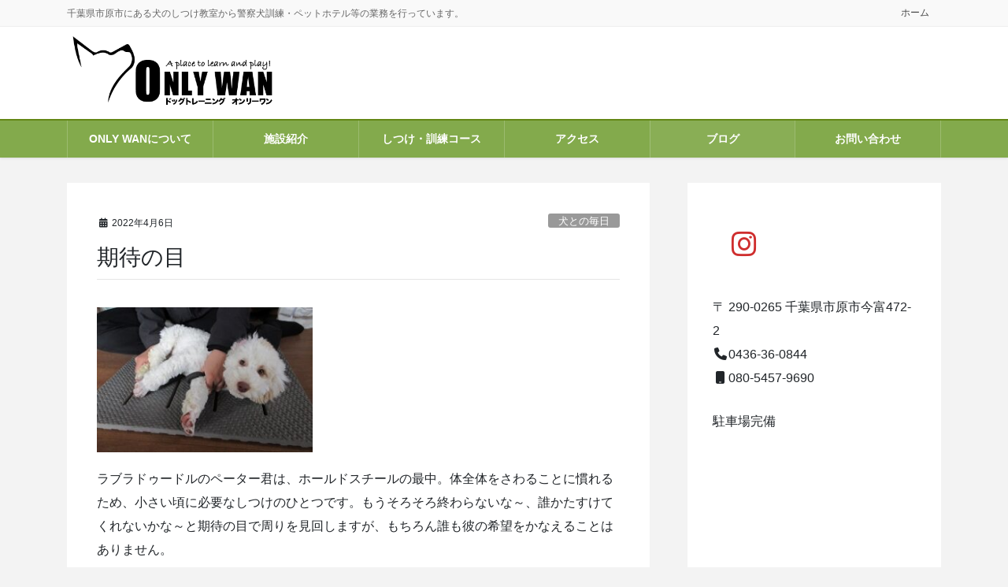

--- FILE ---
content_type: text/html; charset=UTF-8
request_url: https://i-onlywan.com/archives/3882
body_size: 17032
content:
<!DOCTYPE html>
<html lang="ja">
<head>
<meta charset="utf-8">
<meta http-equiv="X-UA-Compatible" content="IE=edge">
<meta name="viewport" content="width=device-width, initial-scale=1">
<!-- Google tag (gtag.js) --><script async src="https://www.googletagmanager.com/gtag/js?id=UA-46083461-9"></script><script>window.dataLayer = window.dataLayer || [];function gtag(){dataLayer.push(arguments);}gtag('js', new Date());gtag('config', 'UA-46083461-9');</script>
<title>期待の目 | 市原市犬のしつけ教室 ONLY WAN（オンリー・ワン）</title>
<meta name='robots' content='max-image-preview:large' />
	<style>img:is([sizes="auto" i], [sizes^="auto," i]) { contain-intrinsic-size: 3000px 1500px }</style>
	<link rel="alternate" type="application/rss+xml" title="市原市犬のしつけ教室 ONLY WAN（オンリー・ワン） &raquo; フィード" href="https://i-onlywan.com/feed" />
<link rel="alternate" type="application/rss+xml" title="市原市犬のしつけ教室 ONLY WAN（オンリー・ワン） &raquo; コメントフィード" href="https://i-onlywan.com/comments/feed" />
<meta name="description" content="ラブラドゥードルのペーター君は、ホールドスチールの最中。体全体をさわることに慣れるため、小さい頃に必要なしつけのひとつです。もうそろそろ終わらないな～、誰かたすけてくれないかな～と期待の目で周りを見回しますが、もちろん誰も彼の希望をかなえることはありません。" /><script type="text/javascript">
/* <![CDATA[ */
window._wpemojiSettings = {"baseUrl":"https:\/\/s.w.org\/images\/core\/emoji\/16.0.1\/72x72\/","ext":".png","svgUrl":"https:\/\/s.w.org\/images\/core\/emoji\/16.0.1\/svg\/","svgExt":".svg","source":{"concatemoji":"https:\/\/i-onlywan.com\/wp-includes\/js\/wp-emoji-release.min.js?ver=6.8.3"}};
/*! This file is auto-generated */
!function(s,n){var o,i,e;function c(e){try{var t={supportTests:e,timestamp:(new Date).valueOf()};sessionStorage.setItem(o,JSON.stringify(t))}catch(e){}}function p(e,t,n){e.clearRect(0,0,e.canvas.width,e.canvas.height),e.fillText(t,0,0);var t=new Uint32Array(e.getImageData(0,0,e.canvas.width,e.canvas.height).data),a=(e.clearRect(0,0,e.canvas.width,e.canvas.height),e.fillText(n,0,0),new Uint32Array(e.getImageData(0,0,e.canvas.width,e.canvas.height).data));return t.every(function(e,t){return e===a[t]})}function u(e,t){e.clearRect(0,0,e.canvas.width,e.canvas.height),e.fillText(t,0,0);for(var n=e.getImageData(16,16,1,1),a=0;a<n.data.length;a++)if(0!==n.data[a])return!1;return!0}function f(e,t,n,a){switch(t){case"flag":return n(e,"\ud83c\udff3\ufe0f\u200d\u26a7\ufe0f","\ud83c\udff3\ufe0f\u200b\u26a7\ufe0f")?!1:!n(e,"\ud83c\udde8\ud83c\uddf6","\ud83c\udde8\u200b\ud83c\uddf6")&&!n(e,"\ud83c\udff4\udb40\udc67\udb40\udc62\udb40\udc65\udb40\udc6e\udb40\udc67\udb40\udc7f","\ud83c\udff4\u200b\udb40\udc67\u200b\udb40\udc62\u200b\udb40\udc65\u200b\udb40\udc6e\u200b\udb40\udc67\u200b\udb40\udc7f");case"emoji":return!a(e,"\ud83e\udedf")}return!1}function g(e,t,n,a){var r="undefined"!=typeof WorkerGlobalScope&&self instanceof WorkerGlobalScope?new OffscreenCanvas(300,150):s.createElement("canvas"),o=r.getContext("2d",{willReadFrequently:!0}),i=(o.textBaseline="top",o.font="600 32px Arial",{});return e.forEach(function(e){i[e]=t(o,e,n,a)}),i}function t(e){var t=s.createElement("script");t.src=e,t.defer=!0,s.head.appendChild(t)}"undefined"!=typeof Promise&&(o="wpEmojiSettingsSupports",i=["flag","emoji"],n.supports={everything:!0,everythingExceptFlag:!0},e=new Promise(function(e){s.addEventListener("DOMContentLoaded",e,{once:!0})}),new Promise(function(t){var n=function(){try{var e=JSON.parse(sessionStorage.getItem(o));if("object"==typeof e&&"number"==typeof e.timestamp&&(new Date).valueOf()<e.timestamp+604800&&"object"==typeof e.supportTests)return e.supportTests}catch(e){}return null}();if(!n){if("undefined"!=typeof Worker&&"undefined"!=typeof OffscreenCanvas&&"undefined"!=typeof URL&&URL.createObjectURL&&"undefined"!=typeof Blob)try{var e="postMessage("+g.toString()+"("+[JSON.stringify(i),f.toString(),p.toString(),u.toString()].join(",")+"));",a=new Blob([e],{type:"text/javascript"}),r=new Worker(URL.createObjectURL(a),{name:"wpTestEmojiSupports"});return void(r.onmessage=function(e){c(n=e.data),r.terminate(),t(n)})}catch(e){}c(n=g(i,f,p,u))}t(n)}).then(function(e){for(var t in e)n.supports[t]=e[t],n.supports.everything=n.supports.everything&&n.supports[t],"flag"!==t&&(n.supports.everythingExceptFlag=n.supports.everythingExceptFlag&&n.supports[t]);n.supports.everythingExceptFlag=n.supports.everythingExceptFlag&&!n.supports.flag,n.DOMReady=!1,n.readyCallback=function(){n.DOMReady=!0}}).then(function(){return e}).then(function(){var e;n.supports.everything||(n.readyCallback(),(e=n.source||{}).concatemoji?t(e.concatemoji):e.wpemoji&&e.twemoji&&(t(e.twemoji),t(e.wpemoji)))}))}((window,document),window._wpemojiSettings);
/* ]]> */
</script>
<link rel='stylesheet' id='vkExUnit_common_style-css' href='https://i-onlywan.com/wp-content/plugins/vk-all-in-one-expansion-unit/assets/css/vkExUnit_style.css?ver=9.113.0.1' type='text/css' media='all' />
<style id='vkExUnit_common_style-inline-css' type='text/css'>
:root {--ver_page_top_button_url:url(https://i-onlywan.com/wp-content/plugins/vk-all-in-one-expansion-unit/assets/images/to-top-btn-icon.svg);}@font-face {font-weight: normal;font-style: normal;font-family: "vk_sns";src: url("https://i-onlywan.com/wp-content/plugins/vk-all-in-one-expansion-unit/inc/sns/icons/fonts/vk_sns.eot?-bq20cj");src: url("https://i-onlywan.com/wp-content/plugins/vk-all-in-one-expansion-unit/inc/sns/icons/fonts/vk_sns.eot?#iefix-bq20cj") format("embedded-opentype"),url("https://i-onlywan.com/wp-content/plugins/vk-all-in-one-expansion-unit/inc/sns/icons/fonts/vk_sns.woff?-bq20cj") format("woff"),url("https://i-onlywan.com/wp-content/plugins/vk-all-in-one-expansion-unit/inc/sns/icons/fonts/vk_sns.ttf?-bq20cj") format("truetype"),url("https://i-onlywan.com/wp-content/plugins/vk-all-in-one-expansion-unit/inc/sns/icons/fonts/vk_sns.svg?-bq20cj#vk_sns") format("svg");}
.veu_promotion-alert__content--text {border: 1px solid rgba(0,0,0,0.125);padding: 0.5em 1em;border-radius: var(--vk-size-radius);margin-bottom: var(--vk-margin-block-bottom);font-size: 0.875rem;}/* Alert Content部分に段落タグを入れた場合に最後の段落の余白を0にする */.veu_promotion-alert__content--text p:last-of-type{margin-bottom:0;margin-top: 0;}
</style>
<style id='wp-emoji-styles-inline-css' type='text/css'>

	img.wp-smiley, img.emoji {
		display: inline !important;
		border: none !important;
		box-shadow: none !important;
		height: 1em !important;
		width: 1em !important;
		margin: 0 0.07em !important;
		vertical-align: -0.1em !important;
		background: none !important;
		padding: 0 !important;
	}
</style>
<link rel='stylesheet' id='wp-block-library-css' href='https://i-onlywan.com/wp-includes/css/dist/block-library/style.min.css?ver=6.8.3' type='text/css' media='all' />
<style id='wp-block-library-inline-css' type='text/css'>
.vk-cols--reverse{flex-direction:row-reverse}.vk-cols--hasbtn{margin-bottom:0}.vk-cols--hasbtn>.row>.vk_gridColumn_item,.vk-cols--hasbtn>.wp-block-column{position:relative;padding-bottom:3em}.vk-cols--hasbtn>.row>.vk_gridColumn_item>.wp-block-buttons,.vk-cols--hasbtn>.row>.vk_gridColumn_item>.vk_button,.vk-cols--hasbtn>.wp-block-column>.wp-block-buttons,.vk-cols--hasbtn>.wp-block-column>.vk_button{position:absolute;bottom:0;width:100%}.vk-cols--fit.wp-block-columns{gap:0}.vk-cols--fit.wp-block-columns,.vk-cols--fit.wp-block-columns:not(.is-not-stacked-on-mobile){margin-top:0;margin-bottom:0;justify-content:space-between}.vk-cols--fit.wp-block-columns>.wp-block-column *:last-child,.vk-cols--fit.wp-block-columns:not(.is-not-stacked-on-mobile)>.wp-block-column *:last-child{margin-bottom:0}.vk-cols--fit.wp-block-columns>.wp-block-column>.wp-block-cover,.vk-cols--fit.wp-block-columns:not(.is-not-stacked-on-mobile)>.wp-block-column>.wp-block-cover{margin-top:0}.vk-cols--fit.wp-block-columns.has-background,.vk-cols--fit.wp-block-columns:not(.is-not-stacked-on-mobile).has-background{padding:0}@media(max-width: 599px){.vk-cols--fit.wp-block-columns:not(.has-background)>.wp-block-column:not(.has-background),.vk-cols--fit.wp-block-columns:not(.is-not-stacked-on-mobile):not(.has-background)>.wp-block-column:not(.has-background){padding-left:0 !important;padding-right:0 !important}}@media(min-width: 782px){.vk-cols--fit.wp-block-columns .block-editor-block-list__block.wp-block-column:not(:first-child),.vk-cols--fit.wp-block-columns>.wp-block-column:not(:first-child),.vk-cols--fit.wp-block-columns:not(.is-not-stacked-on-mobile) .block-editor-block-list__block.wp-block-column:not(:first-child),.vk-cols--fit.wp-block-columns:not(.is-not-stacked-on-mobile)>.wp-block-column:not(:first-child){margin-left:0}}@media(min-width: 600px)and (max-width: 781px){.vk-cols--fit.wp-block-columns .wp-block-column:nth-child(2n),.vk-cols--fit.wp-block-columns:not(.is-not-stacked-on-mobile) .wp-block-column:nth-child(2n){margin-left:0}.vk-cols--fit.wp-block-columns .wp-block-column:not(:only-child),.vk-cols--fit.wp-block-columns:not(.is-not-stacked-on-mobile) .wp-block-column:not(:only-child){flex-basis:50% !important}}.vk-cols--fit--gap1.wp-block-columns{gap:1px}@media(min-width: 600px)and (max-width: 781px){.vk-cols--fit--gap1.wp-block-columns .wp-block-column:not(:only-child){flex-basis:calc(50% - 1px) !important}}.vk-cols--fit.vk-cols--grid>.block-editor-block-list__block,.vk-cols--fit.vk-cols--grid>.wp-block-column,.vk-cols--fit.vk-cols--grid:not(.is-not-stacked-on-mobile)>.block-editor-block-list__block,.vk-cols--fit.vk-cols--grid:not(.is-not-stacked-on-mobile)>.wp-block-column{flex-basis:50%;box-sizing:border-box}@media(max-width: 599px){.vk-cols--fit.vk-cols--grid.vk-cols--grid--alignfull>.wp-block-column:nth-child(2)>.wp-block-cover,.vk-cols--fit.vk-cols--grid.vk-cols--grid--alignfull>.wp-block-column:nth-child(2)>.vk_outer,.vk-cols--fit.vk-cols--grid:not(.is-not-stacked-on-mobile).vk-cols--grid--alignfull>.wp-block-column:nth-child(2)>.wp-block-cover,.vk-cols--fit.vk-cols--grid:not(.is-not-stacked-on-mobile).vk-cols--grid--alignfull>.wp-block-column:nth-child(2)>.vk_outer{width:100vw;margin-right:calc((100% - 100vw)/2);margin-left:calc((100% - 100vw)/2)}}@media(min-width: 600px){.vk-cols--fit.vk-cols--grid.vk-cols--grid--alignfull>.wp-block-column:nth-child(2)>.wp-block-cover,.vk-cols--fit.vk-cols--grid.vk-cols--grid--alignfull>.wp-block-column:nth-child(2)>.vk_outer,.vk-cols--fit.vk-cols--grid:not(.is-not-stacked-on-mobile).vk-cols--grid--alignfull>.wp-block-column:nth-child(2)>.wp-block-cover,.vk-cols--fit.vk-cols--grid:not(.is-not-stacked-on-mobile).vk-cols--grid--alignfull>.wp-block-column:nth-child(2)>.vk_outer{margin-right:calc(100% - 50vw);width:50vw}}@media(min-width: 600px){.vk-cols--fit.vk-cols--grid.vk-cols--grid--alignfull.vk-cols--reverse>.wp-block-column,.vk-cols--fit.vk-cols--grid:not(.is-not-stacked-on-mobile).vk-cols--grid--alignfull.vk-cols--reverse>.wp-block-column{margin-left:0;margin-right:0}.vk-cols--fit.vk-cols--grid.vk-cols--grid--alignfull.vk-cols--reverse>.wp-block-column:nth-child(2)>.wp-block-cover,.vk-cols--fit.vk-cols--grid.vk-cols--grid--alignfull.vk-cols--reverse>.wp-block-column:nth-child(2)>.vk_outer,.vk-cols--fit.vk-cols--grid:not(.is-not-stacked-on-mobile).vk-cols--grid--alignfull.vk-cols--reverse>.wp-block-column:nth-child(2)>.wp-block-cover,.vk-cols--fit.vk-cols--grid:not(.is-not-stacked-on-mobile).vk-cols--grid--alignfull.vk-cols--reverse>.wp-block-column:nth-child(2)>.vk_outer{margin-left:calc(100% - 50vw)}}.vk-cols--menu h2,.vk-cols--menu h3,.vk-cols--menu h4,.vk-cols--menu h5{margin-bottom:.2em;text-shadow:#000 0 0 10px}.vk-cols--menu h2:first-child,.vk-cols--menu h3:first-child,.vk-cols--menu h4:first-child,.vk-cols--menu h5:first-child{margin-top:0}.vk-cols--menu p{margin-bottom:1rem;text-shadow:#000 0 0 10px}.vk-cols--menu .wp-block-cover__inner-container:last-child{margin-bottom:0}.vk-cols--fitbnrs .wp-block-column .wp-block-cover:hover img{filter:unset}.vk-cols--fitbnrs .wp-block-column .wp-block-cover:hover{background-color:unset}.vk-cols--fitbnrs .wp-block-column .wp-block-cover:hover .wp-block-cover__image-background{filter:unset !important}.vk-cols--fitbnrs .wp-block-cover .wp-block-cover__inner-container{position:absolute;height:100%;width:100%}.vk-cols--fitbnrs .vk_button{height:100%;margin:0}.vk-cols--fitbnrs .vk_button .vk_button_btn,.vk-cols--fitbnrs .vk_button .btn{height:100%;width:100%;border:none;box-shadow:none;background-color:unset !important;transition:unset}.vk-cols--fitbnrs .vk_button .vk_button_btn:hover,.vk-cols--fitbnrs .vk_button .btn:hover{transition:unset}.vk-cols--fitbnrs .vk_button .vk_button_btn:after,.vk-cols--fitbnrs .vk_button .btn:after{border:none}.vk-cols--fitbnrs .vk_button .vk_button_link_txt{width:100%;position:absolute;top:50%;left:50%;transform:translateY(-50%) translateX(-50%);font-size:2rem;text-shadow:#000 0 0 10px}.vk-cols--fitbnrs .vk_button .vk_button_link_subCaption{width:100%;position:absolute;top:calc(50% + 2.2em);left:50%;transform:translateY(-50%) translateX(-50%);text-shadow:#000 0 0 10px}@media(min-width: 992px){.vk-cols--media.wp-block-columns{gap:3rem}}.vk-fit-map figure{margin-bottom:0}.vk-fit-map iframe{position:relative;margin-bottom:0;display:block;max-height:400px;width:100vw}.vk-fit-map:is(.alignfull,.alignwide) div{max-width:100%}.vk-table--th--width25 :where(tr>*:first-child){width:25%}.vk-table--th--width30 :where(tr>*:first-child){width:30%}.vk-table--th--width35 :where(tr>*:first-child){width:35%}.vk-table--th--width40 :where(tr>*:first-child){width:40%}.vk-table--th--bg-bright :where(tr>*:first-child){background-color:var(--wp--preset--color--bg-secondary, rgba(0, 0, 0, 0.05))}@media(max-width: 599px){.vk-table--mobile-block :is(th,td){width:100%;display:block}.vk-table--mobile-block.wp-block-table table :is(th,td){border-top:none}}.vk-table--width--th25 :where(tr>*:first-child){width:25%}.vk-table--width--th30 :where(tr>*:first-child){width:30%}.vk-table--width--th35 :where(tr>*:first-child){width:35%}.vk-table--width--th40 :where(tr>*:first-child){width:40%}.no-margin{margin:0}@media(max-width: 599px){.wp-block-image.vk-aligncenter--mobile>.alignright{float:none;margin-left:auto;margin-right:auto}.vk-no-padding-horizontal--mobile{padding-left:0 !important;padding-right:0 !important}}
/* VK Color Palettes */
</style>
<style id='classic-theme-styles-inline-css' type='text/css'>
/*! This file is auto-generated */
.wp-block-button__link{color:#fff;background-color:#32373c;border-radius:9999px;box-shadow:none;text-decoration:none;padding:calc(.667em + 2px) calc(1.333em + 2px);font-size:1.125em}.wp-block-file__button{background:#32373c;color:#fff;text-decoration:none}
</style>
<style id='global-styles-inline-css' type='text/css'>
:root{--wp--preset--aspect-ratio--square: 1;--wp--preset--aspect-ratio--4-3: 4/3;--wp--preset--aspect-ratio--3-4: 3/4;--wp--preset--aspect-ratio--3-2: 3/2;--wp--preset--aspect-ratio--2-3: 2/3;--wp--preset--aspect-ratio--16-9: 16/9;--wp--preset--aspect-ratio--9-16: 9/16;--wp--preset--color--black: #000000;--wp--preset--color--cyan-bluish-gray: #abb8c3;--wp--preset--color--white: #ffffff;--wp--preset--color--pale-pink: #f78da7;--wp--preset--color--vivid-red: #cf2e2e;--wp--preset--color--luminous-vivid-orange: #ff6900;--wp--preset--color--luminous-vivid-amber: #fcb900;--wp--preset--color--light-green-cyan: #7bdcb5;--wp--preset--color--vivid-green-cyan: #00d084;--wp--preset--color--pale-cyan-blue: #8ed1fc;--wp--preset--color--vivid-cyan-blue: #0693e3;--wp--preset--color--vivid-purple: #9b51e0;--wp--preset--gradient--vivid-cyan-blue-to-vivid-purple: linear-gradient(135deg,rgba(6,147,227,1) 0%,rgb(155,81,224) 100%);--wp--preset--gradient--light-green-cyan-to-vivid-green-cyan: linear-gradient(135deg,rgb(122,220,180) 0%,rgb(0,208,130) 100%);--wp--preset--gradient--luminous-vivid-amber-to-luminous-vivid-orange: linear-gradient(135deg,rgba(252,185,0,1) 0%,rgba(255,105,0,1) 100%);--wp--preset--gradient--luminous-vivid-orange-to-vivid-red: linear-gradient(135deg,rgba(255,105,0,1) 0%,rgb(207,46,46) 100%);--wp--preset--gradient--very-light-gray-to-cyan-bluish-gray: linear-gradient(135deg,rgb(238,238,238) 0%,rgb(169,184,195) 100%);--wp--preset--gradient--cool-to-warm-spectrum: linear-gradient(135deg,rgb(74,234,220) 0%,rgb(151,120,209) 20%,rgb(207,42,186) 40%,rgb(238,44,130) 60%,rgb(251,105,98) 80%,rgb(254,248,76) 100%);--wp--preset--gradient--blush-light-purple: linear-gradient(135deg,rgb(255,206,236) 0%,rgb(152,150,240) 100%);--wp--preset--gradient--blush-bordeaux: linear-gradient(135deg,rgb(254,205,165) 0%,rgb(254,45,45) 50%,rgb(107,0,62) 100%);--wp--preset--gradient--luminous-dusk: linear-gradient(135deg,rgb(255,203,112) 0%,rgb(199,81,192) 50%,rgb(65,88,208) 100%);--wp--preset--gradient--pale-ocean: linear-gradient(135deg,rgb(255,245,203) 0%,rgb(182,227,212) 50%,rgb(51,167,181) 100%);--wp--preset--gradient--electric-grass: linear-gradient(135deg,rgb(202,248,128) 0%,rgb(113,206,126) 100%);--wp--preset--gradient--midnight: linear-gradient(135deg,rgb(2,3,129) 0%,rgb(40,116,252) 100%);--wp--preset--font-size--small: 13px;--wp--preset--font-size--medium: 20px;--wp--preset--font-size--large: 36px;--wp--preset--font-size--x-large: 42px;--wp--preset--spacing--20: 0.44rem;--wp--preset--spacing--30: 0.67rem;--wp--preset--spacing--40: 1rem;--wp--preset--spacing--50: 1.5rem;--wp--preset--spacing--60: 2.25rem;--wp--preset--spacing--70: 3.38rem;--wp--preset--spacing--80: 5.06rem;--wp--preset--shadow--natural: 6px 6px 9px rgba(0, 0, 0, 0.2);--wp--preset--shadow--deep: 12px 12px 50px rgba(0, 0, 0, 0.4);--wp--preset--shadow--sharp: 6px 6px 0px rgba(0, 0, 0, 0.2);--wp--preset--shadow--outlined: 6px 6px 0px -3px rgba(255, 255, 255, 1), 6px 6px rgba(0, 0, 0, 1);--wp--preset--shadow--crisp: 6px 6px 0px rgba(0, 0, 0, 1);}:where(.is-layout-flex){gap: 0.5em;}:where(.is-layout-grid){gap: 0.5em;}body .is-layout-flex{display: flex;}.is-layout-flex{flex-wrap: wrap;align-items: center;}.is-layout-flex > :is(*, div){margin: 0;}body .is-layout-grid{display: grid;}.is-layout-grid > :is(*, div){margin: 0;}:where(.wp-block-columns.is-layout-flex){gap: 2em;}:where(.wp-block-columns.is-layout-grid){gap: 2em;}:where(.wp-block-post-template.is-layout-flex){gap: 1.25em;}:where(.wp-block-post-template.is-layout-grid){gap: 1.25em;}.has-black-color{color: var(--wp--preset--color--black) !important;}.has-cyan-bluish-gray-color{color: var(--wp--preset--color--cyan-bluish-gray) !important;}.has-white-color{color: var(--wp--preset--color--white) !important;}.has-pale-pink-color{color: var(--wp--preset--color--pale-pink) !important;}.has-vivid-red-color{color: var(--wp--preset--color--vivid-red) !important;}.has-luminous-vivid-orange-color{color: var(--wp--preset--color--luminous-vivid-orange) !important;}.has-luminous-vivid-amber-color{color: var(--wp--preset--color--luminous-vivid-amber) !important;}.has-light-green-cyan-color{color: var(--wp--preset--color--light-green-cyan) !important;}.has-vivid-green-cyan-color{color: var(--wp--preset--color--vivid-green-cyan) !important;}.has-pale-cyan-blue-color{color: var(--wp--preset--color--pale-cyan-blue) !important;}.has-vivid-cyan-blue-color{color: var(--wp--preset--color--vivid-cyan-blue) !important;}.has-vivid-purple-color{color: var(--wp--preset--color--vivid-purple) !important;}.has-black-background-color{background-color: var(--wp--preset--color--black) !important;}.has-cyan-bluish-gray-background-color{background-color: var(--wp--preset--color--cyan-bluish-gray) !important;}.has-white-background-color{background-color: var(--wp--preset--color--white) !important;}.has-pale-pink-background-color{background-color: var(--wp--preset--color--pale-pink) !important;}.has-vivid-red-background-color{background-color: var(--wp--preset--color--vivid-red) !important;}.has-luminous-vivid-orange-background-color{background-color: var(--wp--preset--color--luminous-vivid-orange) !important;}.has-luminous-vivid-amber-background-color{background-color: var(--wp--preset--color--luminous-vivid-amber) !important;}.has-light-green-cyan-background-color{background-color: var(--wp--preset--color--light-green-cyan) !important;}.has-vivid-green-cyan-background-color{background-color: var(--wp--preset--color--vivid-green-cyan) !important;}.has-pale-cyan-blue-background-color{background-color: var(--wp--preset--color--pale-cyan-blue) !important;}.has-vivid-cyan-blue-background-color{background-color: var(--wp--preset--color--vivid-cyan-blue) !important;}.has-vivid-purple-background-color{background-color: var(--wp--preset--color--vivid-purple) !important;}.has-black-border-color{border-color: var(--wp--preset--color--black) !important;}.has-cyan-bluish-gray-border-color{border-color: var(--wp--preset--color--cyan-bluish-gray) !important;}.has-white-border-color{border-color: var(--wp--preset--color--white) !important;}.has-pale-pink-border-color{border-color: var(--wp--preset--color--pale-pink) !important;}.has-vivid-red-border-color{border-color: var(--wp--preset--color--vivid-red) !important;}.has-luminous-vivid-orange-border-color{border-color: var(--wp--preset--color--luminous-vivid-orange) !important;}.has-luminous-vivid-amber-border-color{border-color: var(--wp--preset--color--luminous-vivid-amber) !important;}.has-light-green-cyan-border-color{border-color: var(--wp--preset--color--light-green-cyan) !important;}.has-vivid-green-cyan-border-color{border-color: var(--wp--preset--color--vivid-green-cyan) !important;}.has-pale-cyan-blue-border-color{border-color: var(--wp--preset--color--pale-cyan-blue) !important;}.has-vivid-cyan-blue-border-color{border-color: var(--wp--preset--color--vivid-cyan-blue) !important;}.has-vivid-purple-border-color{border-color: var(--wp--preset--color--vivid-purple) !important;}.has-vivid-cyan-blue-to-vivid-purple-gradient-background{background: var(--wp--preset--gradient--vivid-cyan-blue-to-vivid-purple) !important;}.has-light-green-cyan-to-vivid-green-cyan-gradient-background{background: var(--wp--preset--gradient--light-green-cyan-to-vivid-green-cyan) !important;}.has-luminous-vivid-amber-to-luminous-vivid-orange-gradient-background{background: var(--wp--preset--gradient--luminous-vivid-amber-to-luminous-vivid-orange) !important;}.has-luminous-vivid-orange-to-vivid-red-gradient-background{background: var(--wp--preset--gradient--luminous-vivid-orange-to-vivid-red) !important;}.has-very-light-gray-to-cyan-bluish-gray-gradient-background{background: var(--wp--preset--gradient--very-light-gray-to-cyan-bluish-gray) !important;}.has-cool-to-warm-spectrum-gradient-background{background: var(--wp--preset--gradient--cool-to-warm-spectrum) !important;}.has-blush-light-purple-gradient-background{background: var(--wp--preset--gradient--blush-light-purple) !important;}.has-blush-bordeaux-gradient-background{background: var(--wp--preset--gradient--blush-bordeaux) !important;}.has-luminous-dusk-gradient-background{background: var(--wp--preset--gradient--luminous-dusk) !important;}.has-pale-ocean-gradient-background{background: var(--wp--preset--gradient--pale-ocean) !important;}.has-electric-grass-gradient-background{background: var(--wp--preset--gradient--electric-grass) !important;}.has-midnight-gradient-background{background: var(--wp--preset--gradient--midnight) !important;}.has-small-font-size{font-size: var(--wp--preset--font-size--small) !important;}.has-medium-font-size{font-size: var(--wp--preset--font-size--medium) !important;}.has-large-font-size{font-size: var(--wp--preset--font-size--large) !important;}.has-x-large-font-size{font-size: var(--wp--preset--font-size--x-large) !important;}
:where(.wp-block-post-template.is-layout-flex){gap: 1.25em;}:where(.wp-block-post-template.is-layout-grid){gap: 1.25em;}
:where(.wp-block-columns.is-layout-flex){gap: 2em;}:where(.wp-block-columns.is-layout-grid){gap: 2em;}
:root :where(.wp-block-pullquote){font-size: 1.5em;line-height: 1.6;}
</style>
<link rel='stylesheet' id='contact-form-7-css' href='https://i-onlywan.com/wp-content/plugins/contact-form-7/includes/css/styles.css?ver=6.1.4' type='text/css' media='all' />
<link rel='stylesheet' id='vk-swiper-style-css' href='https://i-onlywan.com/wp-content/plugins/vk-blocks-pro/vendor/vektor-inc/vk-swiper/src/assets/css/swiper-bundle.min.css?ver=11.0.2' type='text/css' media='all' />
<link rel='stylesheet' id='bootstrap-4-style-css' href='https://i-onlywan.com/wp-content/themes/lightning-pro/library/bootstrap-4/css/bootstrap.min.css?ver=4.5.0' type='text/css' media='all' />
<link rel='stylesheet' id='lightning-common-style-css' href='https://i-onlywan.com/wp-content/themes/lightning-pro/assets/css/common.css?ver=8.23.10' type='text/css' media='all' />
<style id='lightning-common-style-inline-css' type='text/css'>
/* vk-mobile-nav */:root {--vk-mobile-nav-menu-btn-bg-src: url("https://i-onlywan.com/wp-content/themes/lightning-pro/inc/vk-mobile-nav/package/images/vk-menu-btn-black.svg");--vk-mobile-nav-menu-btn-close-bg-src: url("https://i-onlywan.com/wp-content/themes/lightning-pro/inc/vk-mobile-nav/package/images/vk-menu-close-black.svg");--vk-menu-acc-icon-open-black-bg-src: url("https://i-onlywan.com/wp-content/themes/lightning-pro/inc/vk-mobile-nav/package/images/vk-menu-acc-icon-open-black.svg");--vk-menu-acc-icon-open-white-bg-src: url("https://i-onlywan.com/wp-content/themes/lightning-pro/inc/vk-mobile-nav/package/images/vk-menu-acc-icon-open-white.svg");--vk-menu-acc-icon-close-black-bg-src: url("https://i-onlywan.com/wp-content/themes/lightning-pro/inc/vk-mobile-nav/package/images/vk-menu-close-black.svg");--vk-menu-acc-icon-close-white-bg-src: url("https://i-onlywan.com/wp-content/themes/lightning-pro/inc/vk-mobile-nav/package/images/vk-menu-close-white.svg");}
</style>
<link rel='stylesheet' id='lightning-design-style-css' href='https://i-onlywan.com/wp-content/plugins/lightning-skin-variety/bs4/css/style.css?ver=10.2.1' type='text/css' media='all' />
<style id='lightning-design-style-inline-css' type='text/css'>
:root {--color-key:#83aa4c;--wp--preset--color--vk-color-primary:#83aa4c;--color-key-dark:#638715;}
/* ltg common custom */:root {--vk-menu-acc-btn-border-color:#333;--vk-color-primary:#83aa4c;--color-key:#83aa4c;--wp--preset--color--vk-color-primary:#83aa4c;--color-key-dark:#638715;}.bbp-submit-wrapper .button.submit { background-color:#638715 ; }.bbp-submit-wrapper .button.submit:hover { background-color:#83aa4c ; }.veu_color_txt_key { color:#638715 ; }.veu_color_bg_key { background-color:#638715 ; }.veu_color_border_key { border-color:#638715 ; }.btn-default { border-color:#83aa4c;color:#83aa4c;}.btn-default:focus,.btn-default:hover { border-color:#83aa4c;background-color: #83aa4c; }.wp-block-search__button,.btn-primary { background-color:#83aa4c;border-color:#638715; }.wp-block-search__button:focus,.wp-block-search__button:hover,.btn-primary:not(:disabled):not(.disabled):active,.btn-primary:focus,.btn-primary:hover { background-color:#638715;border-color:#83aa4c; }.btn-outline-primary { color : #83aa4c ; border-color:#83aa4c; }.btn-outline-primary:not(:disabled):not(.disabled):active,.btn-outline-primary:focus,.btn-outline-primary:hover { color : #fff; background-color:#83aa4c;border-color:#638715; }a { color:#337ab7; }
.mainSection-title,.siteContent_after .widget .subSection-title,.subSection .widget .subSection-title {border-top-color:#83aa4c;}h2,.h2,dt {border-left-color:#83aa4c;}h3::before,.h3::before {background-color:#83aa4c;}ul.page-numbers li span.page-numbers.current,.page-link dl .post-page-numbers.current {background-color:#83aa4c;}.siteFooter {border-top-color:#83aa4c;}.mainSection-title,.siteContent_after .widget .subSection-title,.subSection .widget .subSection-title { background-color: #f3f3f3; color:#333;border-bottom:1px solid #efefef; }@media (min-width: 992px){.gMenu_outer { border-top-color:#83aa4c; }ul.gMenu > li:hover > a:after,ul.gMenu > li.current-post-ancestor > a:after,ul.gMenu > li.current-menu-item > a:after,ul.gMenu > li.current-menu-parent > a:after,ul.gMenu > li.current-menu-ancestor > a:after,ul.gMenu > li.current_page_parent > a:after,ul.gMenu > li.current_page_ancestor > a:after { border-top:1px solid #83aa4c; }}@media (min-width: 992px){.gMenu_outer,.header_scrolled .gMenu_outer {background-color:#83aa4c;border-top-color:#638715;}ul.gMenu li {background-color: #83aa4c;}}:root {--g_nav_main_acc_icon_open_url:url(https://i-onlywan.com/wp-content/themes/lightning-pro/inc/vk-mobile-nav/package/images/vk-menu-acc-icon-open-white.svg);--g_nav_main_acc_icon_close_url: url(https://i-onlywan.com/wp-content/themes/lightning-pro/inc/vk-mobile-nav/package/images/vk-menu-close-white.svg);--g_nav_sub_acc_icon_open_url: url(https://i-onlywan.com/wp-content/themes/lightning-pro/inc/vk-mobile-nav/package/images/vk-menu-acc-icon-open-white.svg);--g_nav_sub_acc_icon_close_url: url(https://i-onlywan.com/wp-content/themes/lightning-pro/inc/vk-mobile-nav/package/images/vk-menu-close-white.svg);}
.vk-campaign-text{background:#eab010;color:#fff;}.vk-campaign-text_btn,.vk-campaign-text_btn:link,.vk-campaign-text_btn:visited,.vk-campaign-text_btn:focus,.vk-campaign-text_btn:active{background:#fff;color:#4c4c4c;}a.vk-campaign-text_btn:hover{background:#eab010;color:#fff;}.vk-campaign-text_link,.vk-campaign-text_link:link,.vk-campaign-text_link:hover,.vk-campaign-text_link:visited,.vk-campaign-text_link:active,.vk-campaign-text_link:focus{color:#fff;}
</style>
<link rel='stylesheet' id='veu-cta-css' href='https://i-onlywan.com/wp-content/plugins/vk-all-in-one-expansion-unit/inc/call-to-action/package/assets/css/style.css?ver=9.113.0.1' type='text/css' media='all' />
<link rel='stylesheet' id='vk-blocks-build-css-css' href='https://i-onlywan.com/wp-content/plugins/vk-blocks-pro/build/block-build.css?ver=1.105.1.1' type='text/css' media='all' />
<style id='vk-blocks-build-css-inline-css' type='text/css'>
:root {--vk_flow-arrow: url(https://i-onlywan.com/wp-content/plugins/vk-blocks-pro/inc/vk-blocks/images/arrow_bottom.svg);--vk_image-mask-circle: url(https://i-onlywan.com/wp-content/plugins/vk-blocks-pro/inc/vk-blocks/images/circle.svg);--vk_image-mask-wave01: url(https://i-onlywan.com/wp-content/plugins/vk-blocks-pro/inc/vk-blocks/images/wave01.svg);--vk_image-mask-wave02: url(https://i-onlywan.com/wp-content/plugins/vk-blocks-pro/inc/vk-blocks/images/wave02.svg);--vk_image-mask-wave03: url(https://i-onlywan.com/wp-content/plugins/vk-blocks-pro/inc/vk-blocks/images/wave03.svg);--vk_image-mask-wave04: url(https://i-onlywan.com/wp-content/plugins/vk-blocks-pro/inc/vk-blocks/images/wave04.svg);}

	:root {

		--vk-balloon-border-width:1px;

		--vk-balloon-speech-offset:-12px;
	}
	
</style>
<link rel='stylesheet' id='lightning-theme-style-css' href='https://i-onlywan.com/wp-content/themes/lightning-pro/style.css?ver=8.23.10' type='text/css' media='all' />
<link rel='stylesheet' id='vk-font-awesome-css' href='https://i-onlywan.com/wp-content/themes/lightning-pro/vendor/vektor-inc/font-awesome-versions/src/versions/6/css/all.min.css?ver=6.4.2' type='text/css' media='all' />
<link rel='stylesheet' id='vk-mobile-fix-nav-css' href='https://i-onlywan.com/wp-content/themes/lightning-pro/inc/vk-mobile-fix-nav/package/css/vk-mobile-fix-nav.css?ver=0.0.0' type='text/css' media='all' />
<link rel='stylesheet' id='vk-media-posts-style-css' href='https://i-onlywan.com/wp-content/themes/lightning-pro/inc/media-posts/package/css/media-posts.css?ver=1.2' type='text/css' media='all' />
<script type="text/javascript" id="vk-blocks/breadcrumb-script-js-extra">
/* <![CDATA[ */
var vkBreadcrumbSeparator = {"separator":""};
/* ]]> */
</script>
<script type="text/javascript" src="https://i-onlywan.com/wp-content/plugins/vk-blocks-pro/build/vk-breadcrumb.min.js?ver=1.105.1.1" id="vk-blocks/breadcrumb-script-js"></script>
<script type="text/javascript" src="https://i-onlywan.com/wp-includes/js/jquery/jquery.min.js?ver=3.7.1" id="jquery-core-js"></script>
<script type="text/javascript" src="https://i-onlywan.com/wp-includes/js/jquery/jquery-migrate.min.js?ver=3.4.1" id="jquery-migrate-js"></script>
<link rel="https://api.w.org/" href="https://i-onlywan.com/wp-json/" /><link rel="alternate" title="JSON" type="application/json" href="https://i-onlywan.com/wp-json/wp/v2/posts/3882" /><link rel="EditURI" type="application/rsd+xml" title="RSD" href="https://i-onlywan.com/xmlrpc.php?rsd" />
<meta name="generator" content="WordPress 6.8.3" />
<link rel="canonical" href="https://i-onlywan.com/archives/3882" />
<link rel='shortlink' href='https://i-onlywan.com/?p=3882' />
<link rel="alternate" title="oEmbed (JSON)" type="application/json+oembed" href="https://i-onlywan.com/wp-json/oembed/1.0/embed?url=https%3A%2F%2Fi-onlywan.com%2Farchives%2F3882" />
<link rel="alternate" title="oEmbed (XML)" type="text/xml+oembed" href="https://i-onlywan.com/wp-json/oembed/1.0/embed?url=https%3A%2F%2Fi-onlywan.com%2Farchives%2F3882&#038;format=xml" />
<style id="lightning-color-custom-for-plugins" type="text/css">/* ltg theme common */.color_key_bg,.color_key_bg_hover:hover{background-color: #83aa4c;}.color_key_txt,.color_key_txt_hover:hover{color: #83aa4c;}.color_key_border,.color_key_border_hover:hover{border-color: #83aa4c;}.color_key_dark_bg,.color_key_dark_bg_hover:hover{background-color: #638715;}.color_key_dark_txt,.color_key_dark_txt_hover:hover{color: #638715;}.color_key_dark_border,.color_key_dark_border_hover:hover{border-color: #638715;}</style><!-- [ VK All in One Expansion Unit OGP ] -->
<meta property="og:site_name" content="市原市犬のしつけ教室 ONLY WAN（オンリー・ワン）" />
<meta property="og:url" content="https://i-onlywan.com/archives/3882" />
<meta property="og:title" content="期待の目 | 市原市犬のしつけ教室 ONLY WAN（オンリー・ワン）" />
<meta property="og:description" content="ラブラドゥードルのペーター君は、ホールドスチールの最中。体全体をさわることに慣れるため、小さい頃に必要なしつけのひとつです。もうそろそろ終わらないな～、誰かたすけてくれないかな～と期待の目で周りを見回しますが、もちろん誰も彼の希望をかなえることはありません。" />
<meta property="og:type" content="article" />
<meta property="og:image" content="https://i-onlywan.com/wp-content/uploads/2022/04/ae40523126e51b01214871cabab8529b.jpg" />
<meta property="og:image:width" content="308" />
<meta property="og:image:height" content="206" />
<!-- [ / VK All in One Expansion Unit OGP ] -->
<!-- [ VK All in One Expansion Unit twitter card ] -->
<meta name="twitter:card" content="summary_large_image">
<meta name="twitter:description" content="ラブラドゥードルのペーター君は、ホールドスチールの最中。体全体をさわることに慣れるため、小さい頃に必要なしつけのひとつです。もうそろそろ終わらないな～、誰かたすけてくれないかな～と期待の目で周りを見回しますが、もちろん誰も彼の希望をかなえることはありません。">
<meta name="twitter:title" content="期待の目 | 市原市犬のしつけ教室 ONLY WAN（オンリー・ワン）">
<meta name="twitter:url" content="https://i-onlywan.com/archives/3882">
	<meta name="twitter:image" content="https://i-onlywan.com/wp-content/uploads/2022/04/ae40523126e51b01214871cabab8529b.jpg">
	<meta name="twitter:domain" content="i-onlywan.com">
	<!-- [ / VK All in One Expansion Unit twitter card ] -->
			<style type="text/css">/* VK CSS Customize */h2.H2profile{background-color:#fff;border-bottom:1px dashed #ccc;border-left:medium none;border-top:medium none;font-size:26px;margin:5px;padding:10px;}.veu_cta h1.cta_title{display:none;}.h3, h3{font-size:20px;}.h4, h4{font-size:18px;}dd,dt{border:none;}a img:hover{opacity:0.7;}.siteHeadContainer.container .navbar-header{padding:5px 20px;}.veu_3prArea .media_pr{margin-top:0;}.subSection-title{margin-bottom:0;}.siteFooter{background-color:#82CDDB;color:#000;}@media screen and (min-width:980px){.siteHeader_logo img{max-height:90px;}}/* End VK CSS Customize */</style>
			<!-- [ VK All in One Expansion Unit Article Structure Data ] --><script type="application/ld+json">{"@context":"https://schema.org/","@type":"Article","headline":"期待の目","image":"https://i-onlywan.com/wp-content/uploads/2022/04/ae40523126e51b01214871cabab8529b-308x180.jpg","datePublished":"2022-04-06T22:18:59+09:00","dateModified":"2022-04-06T22:19:15+09:00","author":{"@type":"","name":"onlywan","url":"https://i-onlywan.com/","sameAs":""}}</script><!-- [ / VK All in One Expansion Unit Article Structure Data ] -->
</head>
<body class="wp-singular post-template-default single single-post postid-3882 single-format-standard wp-theme-lightning-pro vk-blocks fa_v6_css post-name-3882 category-%e7%8a%ac%e3%81%a8%e3%81%ae%e6%af%8e%e6%97%a5 post-type-post sidebar-fix sidebar-fix-priority-top bootstrap4 device-pc mobile-fix-nav_enable">
<a class="skip-link screen-reader-text" href="#main">コンテンツに移動</a>
<a class="skip-link screen-reader-text" href="#vk-mobile-nav">ナビゲーションに移動</a>
<header class="siteHeader">
	<div class="headerTop" id="headerTop"><div class="container"><p class="headerTop_description">千葉県市原市にある犬のしつけ教室から警察犬訓練・ペットホテル等の業務を行っています。</p><nav class="menu-%e3%83%98%e3%83%83%e3%83%80%e3%83%bctop-container"><ul id="menu-%e3%83%98%e3%83%83%e3%83%80%e3%83%bctop" class="menu nav"><li id="menu-item-89" class="menu-item menu-item-type-custom menu-item-object-custom menu-item-home menu-item-89"><a href="http://i-onlywan.com">ホーム</a></li>
</ul></nav></div><!-- [ / .container ] --></div><!-- [ / #headerTop  ] -->	<div class="container siteHeadContainer">
		<div class="navbar-header">
						<p class="navbar-brand siteHeader_logo">
			<a href="https://i-onlywan.com/">
				<span><img src="https://i-onlywan.com/wp-content/uploads/2016/10/logo.png" alt="市原市犬のしつけ教室 ONLY WAN（オンリー・ワン）" /></span>
			</a>
			</p>
					</div>

					<div id="gMenu_outer" class="gMenu_outer">
				<nav class="menu-%e3%83%98%e3%83%83%e3%83%80%e3%83%bc%e3%83%a1%e3%83%8b%e3%83%a5%e3%83%bc-container"><ul id="menu-%e3%83%98%e3%83%83%e3%83%80%e3%83%bc%e3%83%a1%e3%83%8b%e3%83%a5%e3%83%bc" class="menu gMenu vk-menu-acc"><li id="menu-item-40" class="menu-item menu-item-type-post_type menu-item-object-page menu-item-has-children"><a href="https://i-onlywan.com/about"><strong class="gMenu_name">ONLY WANについて</strong></a>
<ul class="sub-menu">
	<li id="menu-item-4801" class="menu-item menu-item-type-post_type menu-item-object-page"><a href="https://i-onlywan.com/staff">スタッフ紹介</a></li>
	<li id="menu-item-4824" class="menu-item menu-item-type-post_type menu-item-object-page"><a href="https://i-onlywan.com/family">オンリーワンの面々</a></li>
</ul>
</li>
<li id="menu-item-43" class="menu-item menu-item-type-post_type menu-item-object-page"><a href="https://i-onlywan.com/space"><strong class="gMenu_name">施設紹介</strong></a></li>
<li id="menu-item-44" class="menu-item menu-item-type-post_type menu-item-object-page menu-item-has-children"><a href="https://i-onlywan.com/lesson"><strong class="gMenu_name">しつけ・訓練コース</strong></a>
<ul class="sub-menu">
	<li id="menu-item-46" class="menu-item menu-item-type-post_type menu-item-object-page"><a href="https://i-onlywan.com/lesson/pethotel">ペットホテル</a></li>
	<li id="menu-item-252" class="menu-item menu-item-type-post_type menu-item-object-page"><a href="https://i-onlywan.com/flyball">フライボール教室</a></li>
	<li id="menu-item-277" class="menu-item menu-item-type-post_type menu-item-object-page"><a href="https://i-onlywan.com/agility">アジリティートレーニング</a></li>
</ul>
</li>
<li id="menu-item-132" class="menu-item menu-item-type-post_type menu-item-object-page"><a href="https://i-onlywan.com/access"><strong class="gMenu_name">アクセス</strong></a></li>
<li id="menu-item-42" class="menu-item menu-item-type-post_type menu-item-object-page current_page_parent current-menu-ancestor"><a href="https://i-onlywan.com/blog"><strong class="gMenu_name">ブログ</strong></a></li>
<li id="menu-item-41" class="menu-item menu-item-type-post_type menu-item-object-page"><a href="https://i-onlywan.com/contact"><strong class="gMenu_name">お問い合わせ</strong></a></li>
</ul></nav>			</div>
			</div>
	</header>





<div class="section siteContent siteContent-base-on siteContent-base-on">
<div class="container">
<div class="row">

	<div class="col mainSection mainSection-col-two baseSection vk_posts-mainSection mainSection-base-on mainSection-base-on" id="main" role="main">
				<article id="post-3882" class="entry entry-full post-3882 post type-post status-publish format-standard has-post-thumbnail hentry category-7">

	
	
		<header class="entry-header">
			<div class="entry-meta">


<span class="published entry-meta_items">2022年4月6日</span>

<span class="entry-meta_items entry-meta_updated entry-meta_hidden">/ 最終更新日 : <span class="updated">2022年4月6日</span></span>


	
	<span class="vcard author entry-meta_items entry-meta_items_author entry-meta_hidden"><span class="fn">onlywan</span></span>



<span class="entry-meta_items entry-meta_items_term"><a href="https://i-onlywan.com/archives/category/%e7%8a%ac%e3%81%a8%e3%81%ae%e6%af%8e%e6%97%a5" class="btn btn-xs btn-primary entry-meta_items_term_button" style="background-color:#999999;border:none;">犬との毎日</a></span>
</div>
				<h1 class="entry-title">
											期待の目									</h1>
		</header>

	
	
	<div class="entry-body">
				<p><img fetchpriority="high" decoding="async" class="alignnone wp-image-3884" src="https://i-onlywan.com/wp-content/uploads/2022/04/ae40523126e51b01214871cabab8529b.jpg" alt="" width="274" height="183" srcset="https://i-onlywan.com/wp-content/uploads/2022/04/ae40523126e51b01214871cabab8529b.jpg 308w, https://i-onlywan.com/wp-content/uploads/2022/04/ae40523126e51b01214871cabab8529b-300x201.jpg 300w" sizes="(max-width: 274px) 100vw, 274px" /></p>
<p>ラブラドゥードルのペーター君は、ホールドスチールの最中。体全体をさわることに慣れるため、小さい頃に必要なしつけのひとつです。もうそろそろ終わらないな～、誰かたすけてくれないかな～と期待の目で周りを見回しますが、もちろん誰も彼の希望をかなえることはありません。</p>
<section class="veu_cta" id="veu_cta-281"><h1 class="cta_title">しつけ・訓練コースの詳細</h1><div class="cta_body"><div class="cta_body_image cta_body_image_center"><a href="http://i-onlywan.com/lesson" target="_blank"><img width="1024" height="314" src="https://i-onlywan.com/wp-content/uploads/2016/11/header-1024x314.png" class="attachment-large size-large" alt="" srcset="https://i-onlywan.com/wp-content/uploads/2016/11/header-1024x314.png 1024w, https://i-onlywan.com/wp-content/uploads/2016/11/header-300x92.png 300w, https://i-onlywan.com/wp-content/uploads/2016/11/header-768x236.png 768w" sizes="(max-width: 1024px) 100vw, 1024px" /></a></div><div class="cta_body_txt image_exist">ＪＫＣ・ＰＤ公認訓練士がそれぞれのワンちゃんに合った方法で飼い主さんにしつけ・訓練の仕方を教えます。<br /><br /></div><div class="cta_body_link"><a href="http://i-onlywan.com/lesson" class="btn btn-primary btn-block btn-lg" target="_blank">しつけ教室の詳細はこちら</a></div></div><!-- [ /.vkExUnit_cta_body ] --></section>			</div>

	
	
	
	
		<div class="entry-footer">

			<div class="entry-meta-dataList"><dl><dt>カテゴリー</dt><dd><a href="https://i-onlywan.com/archives/category/%e7%8a%ac%e3%81%a8%e3%81%ae%e6%af%8e%e6%97%a5">犬との毎日</a></dd></dl></div>
		</div><!-- [ /.entry-footer ] -->
	
	
			
	
		
		
		
		
	
	
</article><!-- [ /#post-3882 ] -->


	<div class="vk_posts postNextPrev">

		<div id="post-3879" class="vk_post vk_post-postType-post card card-post card-horizontal card-sm vk_post-col-xs-12 vk_post-col-sm-12 vk_post-col-md-6 post-3879 post type-post status-publish format-standard has-post-thumbnail hentry category-7"><div class="card-horizontal-inner-row"><div class="vk_post-col-5 col-5 card-img-outer"><div class="vk_post_imgOuter" style="background-image:url(https://i-onlywan.com/wp-content/uploads/2022/04/d859f00b35d9dc581518ba9edc2406cb.jpg)"><a href="https://i-onlywan.com/archives/3879"><div class="card-img-overlay"><span class="vk_post_imgOuter_singleTermLabel" style="color:#fff;background-color:#999999">犬との毎日</span></div><img src="https://i-onlywan.com/wp-content/uploads/2022/04/d859f00b35d9dc581518ba9edc2406cb-300x201.jpg" class="vk_post_imgOuter_img card-img card-img-use-bg wp-post-image" sizes="auto, (max-width: 300px) 100vw, 300px" /></a></div><!-- [ /.vk_post_imgOuter ] --></div><!-- /.col --><div class="vk_post-col-7 col-7"><div class="vk_post_body card-body"><p class="postNextPrev_label">前の記事</p><h5 class="vk_post_title card-title"><a href="https://i-onlywan.com/archives/3879">足拭き練習</a></h5><div class="vk_post_date card-date published">2022年4月4日</div></div><!-- [ /.card-body ] --></div><!-- /.col --></div><!-- [ /.row ] --></div><!-- [ /.card ] -->
		<div id="post-3888" class="vk_post vk_post-postType-post card card-post card-horizontal card-sm vk_post-col-xs-12 vk_post-col-sm-12 vk_post-col-md-6 card-horizontal-reverse postNextPrev_next post-3888 post type-post status-publish format-standard has-post-thumbnail hentry category-7"><div class="card-horizontal-inner-row"><div class="vk_post-col-5 col-5 card-img-outer"><div class="vk_post_imgOuter" style="background-image:url(https://i-onlywan.com/wp-content/uploads/2022/04/2903dafe3df9033316607f91ef92805c.jpg)"><a href="https://i-onlywan.com/archives/3888"><div class="card-img-overlay"><span class="vk_post_imgOuter_singleTermLabel" style="color:#fff;background-color:#999999">犬との毎日</span></div><img src="https://i-onlywan.com/wp-content/uploads/2022/04/2903dafe3df9033316607f91ef92805c-300x201.jpg" class="vk_post_imgOuter_img card-img card-img-use-bg wp-post-image" sizes="auto, (max-width: 300px) 100vw, 300px" /></a></div><!-- [ /.vk_post_imgOuter ] --></div><!-- /.col --><div class="vk_post-col-7 col-7"><div class="vk_post_body card-body"><p class="postNextPrev_label">次の記事</p><h5 class="vk_post_title card-title"><a href="https://i-onlywan.com/archives/3888">ブラン君と猫</a></h5><div class="vk_post_date card-date published">2022年4月8日</div></div><!-- [ /.card-body ] --></div><!-- /.col --></div><!-- [ /.row ] --></div><!-- [ /.card ] -->
		</div>
					</div><!-- [ /.mainSection ] -->

			<div class="col subSection sideSection sideSection-col-two baseSection sideSection-base-on sideSection-base-on">
						<aside class="widget widget_block" id="block-12">
<div class="wp-block-vk-blocks-icon vk_icon"><div class="vk_icon_frame is-style-noline"><a href="https://www.instagram.com/onlywan_wan/" class="vk_icon_link" target="_blank"><span class="screen-reader-text">アイコンリンク</span><div class="vk_icon_border has-text-color has-vivid-red-color"><i class="fa-brands vk_icon_font fa-instagram" aria-hidden="true"></i></div></a></div></div>
</aside><aside class="widget widget_block widget_text" id="block-8">
<p>〒 290-0265 千葉県市原市今富472-2<br> <i class="fa fa-phone fa-fw" aria-hidden="true"></i>0436-36-0844 <br><i class="fa fa-mobile fa-fw" aria-hidden="true"></i>080-5457-9690</p>
</aside><aside class="widget widget_block widget_text" id="block-10">
<p>
駐車場完備

</p>
</aside><aside class="widget widget_block" id="block-14"><iframe src="https://www.google.com/maps/embed?pb=!1m14!1m8!1m3!1d7976.400291814264!2d140.08856126425226!3d35.48285955773488!3m2!1i1024!2i768!4f13.1!3m3!1m2!1s0x60229f28e23309a5%3A0xa042809db80cd8f6!2z44OJ44OD44Kw44OI44Os44O844OL44Oz44Kw44O777yv77yu77ys77y577y377yh77yu!5e0!3m2!1sja!2sus!4v1750497626649!5m2!1sja!2sus" width="100%" height="250" style="border:0;" allowfullscreen="" loading="lazy" referrerpolicy="no-referrer-when-downgrade"></iframe></aside><aside class="widget widget_media_image" id="media_image-4"><a href="https://i-onlywan.com/recruit"><img width="300" height="169" src="https://i-onlywan.com/wp-content/uploads/2025/06/5358cc2b7e6a176fae74d457548d1cd6-300x169.jpg" class="image wp-image-5820  attachment-medium size-medium" alt="" style="max-width: 100%; height: auto;" decoding="async" loading="lazy" srcset="https://i-onlywan.com/wp-content/uploads/2025/06/5358cc2b7e6a176fae74d457548d1cd6-300x169.jpg 300w, https://i-onlywan.com/wp-content/uploads/2025/06/5358cc2b7e6a176fae74d457548d1cd6-768x432.jpg 768w, https://i-onlywan.com/wp-content/uploads/2025/06/5358cc2b7e6a176fae74d457548d1cd6-320x180.jpg 320w, https://i-onlywan.com/wp-content/uploads/2025/06/5358cc2b7e6a176fae74d457548d1cd6.jpg 960w" sizes="auto, (max-width: 300px) 100vw, 300px" /></a></aside><aside class="widget widget_nav_menu" id="nav_menu-3"><h1 class="widget-title subSection-title">ABOUT</h1><div class="menu-%e3%83%98%e3%83%83%e3%83%80%e3%83%bc%e3%83%a1%e3%83%8b%e3%83%a5%e3%83%bc-container"><ul id="menu-%e3%83%98%e3%83%83%e3%83%80%e3%83%bc%e3%83%a1%e3%83%8b%e3%83%a5%e3%83%bc-1" class="menu"><li id="menu-item-40" class="menu-item menu-item-type-post_type menu-item-object-page menu-item-has-children menu-item-40"><a href="https://i-onlywan.com/about">ONLY WANについて</a>
<ul class="sub-menu">
	<li id="menu-item-4801" class="menu-item menu-item-type-post_type menu-item-object-page menu-item-4801"><a href="https://i-onlywan.com/staff">スタッフ紹介</a></li>
	<li id="menu-item-4824" class="menu-item menu-item-type-post_type menu-item-object-page menu-item-4824"><a href="https://i-onlywan.com/family">オンリーワンの面々</a></li>
</ul>
</li>
<li id="menu-item-43" class="menu-item menu-item-type-post_type menu-item-object-page menu-item-43"><a href="https://i-onlywan.com/space">施設紹介</a></li>
<li id="menu-item-44" class="menu-item menu-item-type-post_type menu-item-object-page menu-item-has-children menu-item-44"><a href="https://i-onlywan.com/lesson">しつけ・訓練コース</a>
<ul class="sub-menu">
	<li id="menu-item-46" class="menu-item menu-item-type-post_type menu-item-object-page menu-item-46"><a href="https://i-onlywan.com/lesson/pethotel">ペットホテル</a></li>
	<li id="menu-item-252" class="menu-item menu-item-type-post_type menu-item-object-page menu-item-252"><a href="https://i-onlywan.com/flyball">フライボール教室</a></li>
	<li id="menu-item-277" class="menu-item menu-item-type-post_type menu-item-object-page menu-item-277"><a href="https://i-onlywan.com/agility">アジリティートレーニング</a></li>
</ul>
</li>
<li id="menu-item-132" class="menu-item menu-item-type-post_type menu-item-object-page menu-item-132"><a href="https://i-onlywan.com/access">アクセス</a></li>
<li id="menu-item-42" class="menu-item menu-item-type-post_type menu-item-object-page current_page_parent menu-item-42 current-menu-ancestor"><a href="https://i-onlywan.com/blog">ブログ</a></li>
<li id="menu-item-41" class="menu-item menu-item-type-post_type menu-item-object-page menu-item-41"><a href="https://i-onlywan.com/contact">お問い合わせ</a></li>
</ul></div></aside><aside class="widget widget_categories" id="categories-2"><h1 class="widget-title subSection-title">ブログカテゴリ</h1>
			<ul>
					<li class="cat-item cat-item-8"><a href="https://i-onlywan.com/archives/category/%e3%81%82%e3%82%8b%e6%97%a5%e3%81%ae%e9%a2%a8%e6%99%af">ある日の風景</a>
</li>
	<li class="cat-item cat-item-6"><a href="https://i-onlywan.com/archives/category/%e3%81%8a%e7%9f%a5%e3%82%89%e3%81%9b">お知らせ</a>
</li>
	<li class="cat-item cat-item-1"><a href="https://i-onlywan.com/archives/category/info">活動報告</a>
</li>
	<li class="cat-item cat-item-7"><a href="https://i-onlywan.com/archives/category/%e7%8a%ac%e3%81%a8%e3%81%ae%e6%af%8e%e6%97%a5">犬との毎日</a>
</li>
	<li class="cat-item cat-item-10"><a href="https://i-onlywan.com/archives/category/%e7%8c%ab%e3%81%a8%e3%81%ae%e6%af%8e%e6%97%a5">猫との毎日</a>
</li>
			</ul>

			</aside><aside class="widget widget_vkexunit_post_list" id="vkexunit_post_list-4"><div class="veu_postList pt_0"><h1 class="widget-title subSection-title">最近の投稿</h1><div class="postList postList_miniThumb">
<div class="postList_item" id="post-6144">
				<div class="postList_thumbnail">
		<a href="https://i-onlywan.com/archives/6144">
			<img width="150" height="150" src="https://i-onlywan.com/wp-content/uploads/2026/01/4d270132f3d679bcb8fe8f9cd4a17861-150x150.jpg" class="attachment-thumbnail size-thumbnail wp-post-image" alt="" decoding="async" loading="lazy" />		</a>
		</div><!-- [ /.postList_thumbnail ] -->
		<div class="postList_body">
		<div class="postList_title entry-title"><a href="https://i-onlywan.com/archives/6144">今だけ～</a></div><div class="published postList_date postList_meta_items">2026年1月21日</div>	</div><!-- [ /.postList_body ] -->
</div>
		
<div class="postList_item" id="post-6142">
			<div class="postList_body">
		<div class="postList_title entry-title"><a href="https://i-onlywan.com/archives/6142">2026年2月のフライボール教室日程</a></div><div class="published postList_date postList_meta_items">2026年1月19日</div>	</div><!-- [ /.postList_body ] -->
</div>
		
<div class="postList_item" id="post-6139">
				<div class="postList_thumbnail">
		<a href="https://i-onlywan.com/archives/6139">
			<img width="150" height="150" src="https://i-onlywan.com/wp-content/uploads/2026/01/24d5249f807e5c47dbf5ac26bf1ac9ea-150x150.jpg" class="attachment-thumbnail size-thumbnail wp-post-image" alt="" decoding="async" loading="lazy" />		</a>
		</div><!-- [ /.postList_thumbnail ] -->
		<div class="postList_body">
		<div class="postList_title entry-title"><a href="https://i-onlywan.com/archives/6139">追いつけない</a></div><div class="published postList_date postList_meta_items">2026年1月17日</div>	</div><!-- [ /.postList_body ] -->
</div>
		
<div class="postList_item" id="post-6136">
				<div class="postList_thumbnail">
		<a href="https://i-onlywan.com/archives/6136">
			<img width="150" height="150" src="https://i-onlywan.com/wp-content/uploads/2026/01/097a17e58b73b0c74a48fb1fb52014dd-150x150.jpg" class="attachment-thumbnail size-thumbnail wp-post-image" alt="" decoding="async" loading="lazy" />		</a>
		</div><!-- [ /.postList_thumbnail ] -->
		<div class="postList_body">
		<div class="postList_title entry-title"><a href="https://i-onlywan.com/archives/6136">ベロが出ちゃう</a></div><div class="published postList_date postList_meta_items">2026年1月15日</div>	</div><!-- [ /.postList_body ] -->
</div>
		
<div class="postList_item" id="post-6132">
				<div class="postList_thumbnail">
		<a href="https://i-onlywan.com/archives/6132">
			<img width="150" height="150" src="https://i-onlywan.com/wp-content/uploads/2026/01/861e5e95e48303d457b4625545de0ecd-150x150.jpg" class="attachment-thumbnail size-thumbnail wp-post-image" alt="" decoding="async" loading="lazy" />		</a>
		</div><!-- [ /.postList_thumbnail ] -->
		<div class="postList_body">
		<div class="postList_title entry-title"><a href="https://i-onlywan.com/archives/6132">ライ君です</a></div><div class="published postList_date postList_meta_items">2026年1月13日</div>	</div><!-- [ /.postList_body ] -->
</div>
		</div></div></aside><aside class="widget widget_archive" id="archives-2"><h1 class="widget-title subSection-title">月別アーカイブ</h1>		<label class="screen-reader-text" for="archives-dropdown-2">月別アーカイブ</label>
		<select id="archives-dropdown-2" name="archive-dropdown">
			
			<option value="">月を選択</option>
				<option value='https://i-onlywan.com/archives/date/2026/01'> 2026年1月 &nbsp;(10)</option>
	<option value='https://i-onlywan.com/archives/date/2025/12'> 2025年12月 &nbsp;(14)</option>
	<option value='https://i-onlywan.com/archives/date/2025/11'> 2025年11月 &nbsp;(13)</option>
	<option value='https://i-onlywan.com/archives/date/2025/10'> 2025年10月 &nbsp;(14)</option>
	<option value='https://i-onlywan.com/archives/date/2025/09'> 2025年9月 &nbsp;(13)</option>
	<option value='https://i-onlywan.com/archives/date/2025/08'> 2025年8月 &nbsp;(13)</option>
	<option value='https://i-onlywan.com/archives/date/2025/07'> 2025年7月 &nbsp;(14)</option>
	<option value='https://i-onlywan.com/archives/date/2025/06'> 2025年6月 &nbsp;(14)</option>
	<option value='https://i-onlywan.com/archives/date/2025/05'> 2025年5月 &nbsp;(13)</option>
	<option value='https://i-onlywan.com/archives/date/2025/04'> 2025年4月 &nbsp;(12)</option>
	<option value='https://i-onlywan.com/archives/date/2025/03'> 2025年3月 &nbsp;(13)</option>
	<option value='https://i-onlywan.com/archives/date/2025/02'> 2025年2月 &nbsp;(13)</option>
	<option value='https://i-onlywan.com/archives/date/2025/01'> 2025年1月 &nbsp;(14)</option>
	<option value='https://i-onlywan.com/archives/date/2024/12'> 2024年12月 &nbsp;(13)</option>
	<option value='https://i-onlywan.com/archives/date/2024/11'> 2024年11月 &nbsp;(13)</option>
	<option value='https://i-onlywan.com/archives/date/2024/10'> 2024年10月 &nbsp;(13)</option>
	<option value='https://i-onlywan.com/archives/date/2024/09'> 2024年9月 &nbsp;(12)</option>
	<option value='https://i-onlywan.com/archives/date/2024/08'> 2024年8月 &nbsp;(13)</option>
	<option value='https://i-onlywan.com/archives/date/2024/07'> 2024年7月 &nbsp;(13)</option>
	<option value='https://i-onlywan.com/archives/date/2024/06'> 2024年6月 &nbsp;(13)</option>
	<option value='https://i-onlywan.com/archives/date/2024/05'> 2024年5月 &nbsp;(13)</option>
	<option value='https://i-onlywan.com/archives/date/2024/04'> 2024年4月 &nbsp;(13)</option>
	<option value='https://i-onlywan.com/archives/date/2024/03'> 2024年3月 &nbsp;(10)</option>
	<option value='https://i-onlywan.com/archives/date/2024/02'> 2024年2月 &nbsp;(12)</option>
	<option value='https://i-onlywan.com/archives/date/2024/01'> 2024年1月 &nbsp;(15)</option>
	<option value='https://i-onlywan.com/archives/date/2023/12'> 2023年12月 &nbsp;(14)</option>
	<option value='https://i-onlywan.com/archives/date/2023/11'> 2023年11月 &nbsp;(13)</option>
	<option value='https://i-onlywan.com/archives/date/2023/10'> 2023年10月 &nbsp;(14)</option>
	<option value='https://i-onlywan.com/archives/date/2023/09'> 2023年9月 &nbsp;(12)</option>
	<option value='https://i-onlywan.com/archives/date/2023/08'> 2023年8月 &nbsp;(15)</option>
	<option value='https://i-onlywan.com/archives/date/2023/07'> 2023年7月 &nbsp;(14)</option>
	<option value='https://i-onlywan.com/archives/date/2023/06'> 2023年6月 &nbsp;(12)</option>
	<option value='https://i-onlywan.com/archives/date/2023/05'> 2023年5月 &nbsp;(13)</option>
	<option value='https://i-onlywan.com/archives/date/2023/04'> 2023年4月 &nbsp;(13)</option>
	<option value='https://i-onlywan.com/archives/date/2023/03'> 2023年3月 &nbsp;(14)</option>
	<option value='https://i-onlywan.com/archives/date/2023/02'> 2023年2月 &nbsp;(11)</option>
	<option value='https://i-onlywan.com/archives/date/2023/01'> 2023年1月 &nbsp;(13)</option>
	<option value='https://i-onlywan.com/archives/date/2022/12'> 2022年12月 &nbsp;(15)</option>
	<option value='https://i-onlywan.com/archives/date/2022/11'> 2022年11月 &nbsp;(13)</option>
	<option value='https://i-onlywan.com/archives/date/2022/10'> 2022年10月 &nbsp;(13)</option>
	<option value='https://i-onlywan.com/archives/date/2022/09'> 2022年9月 &nbsp;(13)</option>
	<option value='https://i-onlywan.com/archives/date/2022/08'> 2022年8月 &nbsp;(13)</option>
	<option value='https://i-onlywan.com/archives/date/2022/07'> 2022年7月 &nbsp;(14)</option>
	<option value='https://i-onlywan.com/archives/date/2022/06'> 2022年6月 &nbsp;(14)</option>
	<option value='https://i-onlywan.com/archives/date/2022/05'> 2022年5月 &nbsp;(14)</option>
	<option value='https://i-onlywan.com/archives/date/2022/04'> 2022年4月 &nbsp;(14)</option>
	<option value='https://i-onlywan.com/archives/date/2022/03'> 2022年3月 &nbsp;(16)</option>
	<option value='https://i-onlywan.com/archives/date/2022/02'> 2022年2月 &nbsp;(13)</option>
	<option value='https://i-onlywan.com/archives/date/2022/01'> 2022年1月 &nbsp;(14)</option>
	<option value='https://i-onlywan.com/archives/date/2021/12'> 2021年12月 &nbsp;(15)</option>
	<option value='https://i-onlywan.com/archives/date/2021/11'> 2021年11月 &nbsp;(12)</option>
	<option value='https://i-onlywan.com/archives/date/2021/10'> 2021年10月 &nbsp;(14)</option>
	<option value='https://i-onlywan.com/archives/date/2021/09'> 2021年9月 &nbsp;(12)</option>
	<option value='https://i-onlywan.com/archives/date/2021/08'> 2021年8月 &nbsp;(13)</option>
	<option value='https://i-onlywan.com/archives/date/2021/07'> 2021年7月 &nbsp;(14)</option>
	<option value='https://i-onlywan.com/archives/date/2021/06'> 2021年6月 &nbsp;(14)</option>
	<option value='https://i-onlywan.com/archives/date/2021/05'> 2021年5月 &nbsp;(13)</option>
	<option value='https://i-onlywan.com/archives/date/2021/04'> 2021年4月 &nbsp;(14)</option>
	<option value='https://i-onlywan.com/archives/date/2021/03'> 2021年3月 &nbsp;(15)</option>
	<option value='https://i-onlywan.com/archives/date/2021/02'> 2021年2月 &nbsp;(13)</option>
	<option value='https://i-onlywan.com/archives/date/2021/01'> 2021年1月 &nbsp;(14)</option>
	<option value='https://i-onlywan.com/archives/date/2020/12'> 2020年12月 &nbsp;(13)</option>
	<option value='https://i-onlywan.com/archives/date/2020/11'> 2020年11月 &nbsp;(12)</option>
	<option value='https://i-onlywan.com/archives/date/2020/10'> 2020年10月 &nbsp;(13)</option>
	<option value='https://i-onlywan.com/archives/date/2020/09'> 2020年9月 &nbsp;(13)</option>
	<option value='https://i-onlywan.com/archives/date/2020/08'> 2020年8月 &nbsp;(13)</option>
	<option value='https://i-onlywan.com/archives/date/2020/07'> 2020年7月 &nbsp;(15)</option>
	<option value='https://i-onlywan.com/archives/date/2020/06'> 2020年6月 &nbsp;(13)</option>
	<option value='https://i-onlywan.com/archives/date/2020/05'> 2020年5月 &nbsp;(14)</option>
	<option value='https://i-onlywan.com/archives/date/2020/04'> 2020年4月 &nbsp;(15)</option>
	<option value='https://i-onlywan.com/archives/date/2020/03'> 2020年3月 &nbsp;(15)</option>
	<option value='https://i-onlywan.com/archives/date/2020/02'> 2020年2月 &nbsp;(12)</option>
	<option value='https://i-onlywan.com/archives/date/2020/01'> 2020年1月 &nbsp;(14)</option>
	<option value='https://i-onlywan.com/archives/date/2019/12'> 2019年12月 &nbsp;(15)</option>
	<option value='https://i-onlywan.com/archives/date/2019/11'> 2019年11月 &nbsp;(12)</option>
	<option value='https://i-onlywan.com/archives/date/2019/10'> 2019年10月 &nbsp;(13)</option>
	<option value='https://i-onlywan.com/archives/date/2019/09'> 2019年9月 &nbsp;(13)</option>
	<option value='https://i-onlywan.com/archives/date/2019/08'> 2019年8月 &nbsp;(15)</option>
	<option value='https://i-onlywan.com/archives/date/2019/07'> 2019年7月 &nbsp;(15)</option>
	<option value='https://i-onlywan.com/archives/date/2019/06'> 2019年6月 &nbsp;(12)</option>
	<option value='https://i-onlywan.com/archives/date/2019/05'> 2019年5月 &nbsp;(14)</option>
	<option value='https://i-onlywan.com/archives/date/2019/04'> 2019年4月 &nbsp;(14)</option>
	<option value='https://i-onlywan.com/archives/date/2019/03'> 2019年3月 &nbsp;(14)</option>
	<option value='https://i-onlywan.com/archives/date/2019/02'> 2019年2月 &nbsp;(13)</option>
	<option value='https://i-onlywan.com/archives/date/2019/01'> 2019年1月 &nbsp;(15)</option>
	<option value='https://i-onlywan.com/archives/date/2018/12'> 2018年12月 &nbsp;(15)</option>
	<option value='https://i-onlywan.com/archives/date/2018/11'> 2018年11月 &nbsp;(13)</option>
	<option value='https://i-onlywan.com/archives/date/2018/10'> 2018年10月 &nbsp;(13)</option>
	<option value='https://i-onlywan.com/archives/date/2018/09'> 2018年9月 &nbsp;(14)</option>
	<option value='https://i-onlywan.com/archives/date/2018/08'> 2018年8月 &nbsp;(15)</option>
	<option value='https://i-onlywan.com/archives/date/2018/07'> 2018年7月 &nbsp;(14)</option>
	<option value='https://i-onlywan.com/archives/date/2018/06'> 2018年6月 &nbsp;(13)</option>
	<option value='https://i-onlywan.com/archives/date/2018/05'> 2018年5月 &nbsp;(12)</option>
	<option value='https://i-onlywan.com/archives/date/2018/04'> 2018年4月 &nbsp;(12)</option>
	<option value='https://i-onlywan.com/archives/date/2018/03'> 2018年3月 &nbsp;(12)</option>
	<option value='https://i-onlywan.com/archives/date/2018/02'> 2018年2月 &nbsp;(11)</option>
	<option value='https://i-onlywan.com/archives/date/2018/01'> 2018年1月 &nbsp;(11)</option>
	<option value='https://i-onlywan.com/archives/date/2017/12'> 2017年12月 &nbsp;(13)</option>
	<option value='https://i-onlywan.com/archives/date/2017/11'> 2017年11月 &nbsp;(13)</option>
	<option value='https://i-onlywan.com/archives/date/2017/10'> 2017年10月 &nbsp;(12)</option>
	<option value='https://i-onlywan.com/archives/date/2017/09'> 2017年9月 &nbsp;(12)</option>
	<option value='https://i-onlywan.com/archives/date/2017/08'> 2017年8月 &nbsp;(14)</option>
	<option value='https://i-onlywan.com/archives/date/2017/07'> 2017年7月 &nbsp;(13)</option>
	<option value='https://i-onlywan.com/archives/date/2017/06'> 2017年6月 &nbsp;(12)</option>
	<option value='https://i-onlywan.com/archives/date/2017/05'> 2017年5月 &nbsp;(13)</option>
	<option value='https://i-onlywan.com/archives/date/2017/04'> 2017年4月 &nbsp;(13)</option>
	<option value='https://i-onlywan.com/archives/date/2017/03'> 2017年3月 &nbsp;(10)</option>
	<option value='https://i-onlywan.com/archives/date/2017/02'> 2017年2月 &nbsp;(10)</option>
	<option value='https://i-onlywan.com/archives/date/2017/01'> 2017年1月 &nbsp;(12)</option>
	<option value='https://i-onlywan.com/archives/date/2016/12'> 2016年12月 &nbsp;(10)</option>

		</select>

			<script type="text/javascript">
/* <![CDATA[ */

(function() {
	var dropdown = document.getElementById( "archives-dropdown-2" );
	function onSelectChange() {
		if ( dropdown.options[ dropdown.selectedIndex ].value !== '' ) {
			document.location.href = this.options[ this.selectedIndex ].value;
		}
	}
	dropdown.onchange = onSelectChange;
})();

/* ]]> */
</script>
</aside><aside class="widget widget_block" id="block-3"><div class="logged-out wp-block-loginout"><a href="https://i-onlywan.com/wp-login.php?redirect_to=https%3A%2F%2Fi-onlywan.com%2Farchives%2F3882">ログイン</a></div></aside>					</div><!-- [ /.subSection ] -->
	

</div><!-- [ /.row ] -->
</div><!-- [ /.container ] -->
</div><!-- [ /.siteContent ] -->


<!-- [ .breadSection ] --><div class="section breadSection"><div class="container"><div class="row"><ol class="breadcrumb" itemscope itemtype="https://schema.org/BreadcrumbList"><li id="panHome" itemprop="itemListElement" itemscope itemtype="http://schema.org/ListItem"><a itemprop="item" href="https://i-onlywan.com/"><span itemprop="name"><i class="fa fa-home"></i> HOME</span></a><meta itemprop="position" content="1" /></li><li itemprop="itemListElement" itemscope itemtype="http://schema.org/ListItem"><a itemprop="item" href="https://i-onlywan.com/blog"><span itemprop="name">ブログ</span></a><meta itemprop="position" content="2" /></li><li itemprop="itemListElement" itemscope itemtype="http://schema.org/ListItem"><a itemprop="item" href="https://i-onlywan.com/archives/category/%e7%8a%ac%e3%81%a8%e3%81%ae%e6%af%8e%e6%97%a5"><span itemprop="name">犬との毎日</span></a><meta itemprop="position" content="3" /></li><li><span>期待の目</span><meta itemprop="position" content="4" /></li></ol></div></div></div><!-- [ /.breadSection ] -->
<footer class="section siteFooter">
			<div class="footerMenu">
			<div class="container">
				<nav class="menu-%e3%83%95%e3%83%83%e3%82%bf%e3%83%bc%e3%83%a1%e3%83%8b%e3%83%a5%e3%83%bc-container"><ul id="menu-%e3%83%95%e3%83%83%e3%82%bf%e3%83%bc%e3%83%a1%e3%83%8b%e3%83%a5%e3%83%bc" class="menu nav"><li id="menu-item-1768" class="menu-item menu-item-type-post_type menu-item-object-page menu-item-1768"><a href="https://i-onlywan.com/register">第一種動物取扱業者登録</a></li>
</ul></nav>			</div>
		</div>
					<div class="container sectionBox footerWidget">
			<div class="row">
				<div class="col-md-4"><aside class="widget widget_media_image" id="media_image-2"><img width="300" height="125" src="https://i-onlywan.com/wp-content/uploads/2016/10/logo_white-300x125.png" class="image wp-image-97  attachment-medium size-medium" alt="" style="max-width: 100%; height: auto;" decoding="async" loading="lazy" srcset="https://i-onlywan.com/wp-content/uploads/2016/10/logo_white-300x125.png 300w, https://i-onlywan.com/wp-content/uploads/2016/10/logo_white.png 432w" sizes="auto, (max-width: 300px) 100vw, 300px" /></aside><aside class="widget widget_text" id="text-4"><h1 class="widget-title subSection-title">株式会社ONLY WAN</h1>			<div class="textwidget"><p>代表責任者：田丸大路<br />
（社）ジャパンケネルクラブ公認訓練士<br />
（社）日本警察犬協会公認訓練士</p>
<p>〒 290-0265<br />
千葉県市原市今富472-2 <a href="http://i-onlywan.com/access" style="color:#fff;"><i class="fa fa-map-marker fa-fw" aria-hidden="true"></i>MAP</a></p>
</div>
		</aside><aside class="widget widget_block" id="block-6">
<div class="wp-block-vk-blocks-button vk_button vk_button-color-custom vk_button-align-block is-style-shine"><a href="tel:0436360844" class="vk_button_link btn has-background has-vk-color-primary-background-color btn-sm btn-block" role="button" aria-pressed="true" rel="noopener"><div class="vk_button_link_caption"><i class="fa-solid fa-phone vk_button_link_before" aria-hidden="true"></i><span class="vk_button_link_txt">電話する（8:00~21:00）</span></div></a></div>
</aside></div><div class="col-md-4"><aside class="widget widget_text" id="text-3"><h1 class="widget-title subSection-title">動物取扱者登録</h1>			<div class="textwidget"><p>登録番号（訓練）：18-市原健福777-3<br />
登録番号（保管）：18-市原健福284-9<br />
登録番号（販売）：18-市原健福177-10<br />
登録番号（貸出）：18-市原健福1070-2</p>
</div>
		</aside><aside class="widget widget_vkexunit_button" id="vkexunit_button-3">		<div class="veu_button">
			<a class="btn btn-block btn-warning btn-sm" href="http://i-onlywan.com/register">
			<span class="button_mainText">

			詳細はこちら<i class="fas fa-arrow-right font_icon"></i>
			</span>
						</a>
		</div>
				</aside>		</div><div class="col-md-4"><aside class="widget widget_search" id="search-2"><form role="search" method="get" id="searchform" class="searchform" action="https://i-onlywan.com/">
				<div>
					<label class="screen-reader-text" for="s">検索:</label>
					<input type="text" value="" name="s" id="s" />
					<input type="submit" id="searchsubmit" value="検索" />
				</div>
			</form></aside><aside class="widget widget_block" id="block-16">
<div class="wp-block-vk-blocks-icon vk_icon"><div class="vk_icon_frame text-right is-style-noline"><a href="https://www.instagram.com/onlywan_wan/" class="vk_icon_link" target="_blank"><span class="screen-reader-text">アイコンリンク</span><div class="vk_icon_border has-text-color has-white-color"><i class="fa-brands vk_icon_font fa-instagram" aria-hidden="true"></i></div></a></div></div>
</aside></div>			</div>
		</div>
	
	
	<div class="container sectionBox copySection text-center">
			<p>Copyright &copy; 市原市犬のしつけ教室 ONLY WAN（オンリー・ワン） All Rights Reserved.</p>	</div>
</footer>
<div id="vk-mobile-nav-menu-btn" class="vk-mobile-nav-menu-btn">MENU</div><div class="vk-mobile-nav vk-mobile-nav-drop-in" id="vk-mobile-nav"><nav class="vk-mobile-nav-menu-outer" role="navigation"><ul id="menu-%e3%83%98%e3%83%83%e3%83%80%e3%83%bc%e3%83%a1%e3%83%8b%e3%83%a5%e3%83%bc-2" class="vk-menu-acc menu"><li class="menu-item menu-item-type-post_type menu-item-object-page menu-item-has-children menu-item-40"><a href="https://i-onlywan.com/about">ONLY WANについて</a>
<ul class="sub-menu">
	<li class="menu-item menu-item-type-post_type menu-item-object-page menu-item-4801"><a href="https://i-onlywan.com/staff">スタッフ紹介</a></li>
	<li class="menu-item menu-item-type-post_type menu-item-object-page menu-item-4824"><a href="https://i-onlywan.com/family">オンリーワンの面々</a></li>
</ul>
</li>
<li class="menu-item menu-item-type-post_type menu-item-object-page menu-item-43"><a href="https://i-onlywan.com/space">施設紹介</a></li>
<li class="menu-item menu-item-type-post_type menu-item-object-page menu-item-has-children menu-item-44"><a href="https://i-onlywan.com/lesson">しつけ・訓練コース</a>
<ul class="sub-menu">
	<li class="menu-item menu-item-type-post_type menu-item-object-page menu-item-46"><a href="https://i-onlywan.com/lesson/pethotel">ペットホテル</a></li>
	<li class="menu-item menu-item-type-post_type menu-item-object-page menu-item-252"><a href="https://i-onlywan.com/flyball">フライボール教室</a></li>
	<li class="menu-item menu-item-type-post_type menu-item-object-page menu-item-277"><a href="https://i-onlywan.com/agility">アジリティートレーニング</a></li>
</ul>
</li>
<li class="menu-item menu-item-type-post_type menu-item-object-page menu-item-132"><a href="https://i-onlywan.com/access">アクセス</a></li>
<li class="menu-item menu-item-type-post_type menu-item-object-page current_page_parent menu-item-42 current-menu-ancestor"><a href="https://i-onlywan.com/blog">ブログ</a></li>
<li class="menu-item menu-item-type-post_type menu-item-object-page menu-item-41"><a href="https://i-onlywan.com/contact">お問い合わせ</a></li>
</ul></nav></div>			<nav class="mobile-fix-nav" style="background-color: #FFF;">

				
								<ul class="mobile-fix-nav-menu">

						<li><a href="https://i-onlywan.com"  style="color: #25721b;">
		            <span class="link-icon"><i class="fas fa-home"></i></span>HOME</a></li><li><a href="http://i-onlywan.com/access"  style="color: #25721b;">
		            <span class="link-icon"><i class="fas fa-map-marker-alt"></i></span>アクセス</a></li><li><a href="https://i-onlywan.com/contact/"  style="color: #25721b;">
		            <span class="link-icon"><i class="fas fa-envelope"></i></span>お問い合わせ</a></li><li><a href="tel:0436360844"  style="color: #25721b;">
		            <span class="link-icon"><i class="fas fa-mobile-alt"></i></span>TEL</a></li>
				</ul>
							  </nav>

			<script type="speculationrules">
{"prefetch":[{"source":"document","where":{"and":[{"href_matches":"\/*"},{"not":{"href_matches":["\/wp-*.php","\/wp-admin\/*","\/wp-content\/uploads\/*","\/wp-content\/*","\/wp-content\/plugins\/*","\/wp-content\/themes\/lightning-pro\/*","\/*\\?(.+)"]}},{"not":{"selector_matches":"a[rel~=\"nofollow\"]"}},{"not":{"selector_matches":".no-prefetch, .no-prefetch a"}}]},"eagerness":"conservative"}]}
</script>
<a href="#top" id="page_top" class="page_top_btn">PAGE TOP</a><script type="text/javascript" id="vk-blocks/table-of-contents-new-script-js-extra">
/* <![CDATA[ */
var vkBlocksTocSettings = {"allowedHeadingLevels":[2,3,4,5,6]};
/* ]]> */
</script>
<script type="text/javascript" src="https://i-onlywan.com/wp-content/plugins/vk-blocks-pro/build/vk-table-of-contents-new.min.js?ver=1.105.1.1" id="vk-blocks/table-of-contents-new-script-js"></script>
<script type="text/javascript" src="https://i-onlywan.com/wp-includes/js/dist/hooks.min.js?ver=4d63a3d491d11ffd8ac6" id="wp-hooks-js"></script>
<script type="text/javascript" src="https://i-onlywan.com/wp-includes/js/dist/i18n.min.js?ver=5e580eb46a90c2b997e6" id="wp-i18n-js"></script>
<script type="text/javascript" id="wp-i18n-js-after">
/* <![CDATA[ */
wp.i18n.setLocaleData( { 'text direction\u0004ltr': [ 'ltr' ] } );
/* ]]> */
</script>
<script type="text/javascript" src="https://i-onlywan.com/wp-content/plugins/contact-form-7/includes/swv/js/index.js?ver=6.1.4" id="swv-js"></script>
<script type="text/javascript" id="contact-form-7-js-translations">
/* <![CDATA[ */
( function( domain, translations ) {
	var localeData = translations.locale_data[ domain ] || translations.locale_data.messages;
	localeData[""].domain = domain;
	wp.i18n.setLocaleData( localeData, domain );
} )( "contact-form-7", {"translation-revision-date":"2025-11-30 08:12:23+0000","generator":"GlotPress\/4.0.3","domain":"messages","locale_data":{"messages":{"":{"domain":"messages","plural-forms":"nplurals=1; plural=0;","lang":"ja_JP"},"This contact form is placed in the wrong place.":["\u3053\u306e\u30b3\u30f3\u30bf\u30af\u30c8\u30d5\u30a9\u30fc\u30e0\u306f\u9593\u9055\u3063\u305f\u4f4d\u7f6e\u306b\u7f6e\u304b\u308c\u3066\u3044\u307e\u3059\u3002"],"Error:":["\u30a8\u30e9\u30fc:"]}},"comment":{"reference":"includes\/js\/index.js"}} );
/* ]]> */
</script>
<script type="text/javascript" id="contact-form-7-js-before">
/* <![CDATA[ */
var wpcf7 = {
    "api": {
        "root": "https:\/\/i-onlywan.com\/wp-json\/",
        "namespace": "contact-form-7\/v1"
    }
};
/* ]]> */
</script>
<script type="text/javascript" src="https://i-onlywan.com/wp-content/plugins/contact-form-7/includes/js/index.js?ver=6.1.4" id="contact-form-7-js"></script>
<script type="text/javascript" id="vkExUnit_master-js-js-extra">
/* <![CDATA[ */
var vkExOpt = {"ajax_url":"https:\/\/i-onlywan.com\/wp-admin\/admin-ajax.php","hatena_entry":"https:\/\/i-onlywan.com\/wp-json\/vk_ex_unit\/v1\/hatena_entry\/","facebook_entry":"https:\/\/i-onlywan.com\/wp-json\/vk_ex_unit\/v1\/facebook_entry\/","facebook_count_enable":"","entry_count":"1","entry_from_post":"","homeUrl":"https:\/\/i-onlywan.com\/"};
/* ]]> */
</script>
<script type="text/javascript" src="https://i-onlywan.com/wp-content/plugins/vk-all-in-one-expansion-unit/assets/js/all.min.js?ver=9.113.0.1" id="vkExUnit_master-js-js"></script>
<script type="text/javascript" src="https://i-onlywan.com/wp-content/plugins/vk-blocks-pro/vendor/vektor-inc/vk-swiper/src/assets/js/swiper-bundle.min.js?ver=11.0.2" id="vk-swiper-script-js"></script>
<script type="text/javascript" src="https://i-onlywan.com/wp-content/plugins/vk-blocks-pro/build/vk-slider.min.js?ver=1.105.1.1" id="vk-blocks-slider-js"></script>
<script type="text/javascript" src="https://i-onlywan.com/wp-content/plugins/vk-blocks-pro/build/vk-accordion.min.js?ver=1.105.1.1" id="vk-blocks-accordion-js"></script>
<script type="text/javascript" src="https://i-onlywan.com/wp-content/plugins/vk-blocks-pro/build/vk-animation.min.js?ver=1.105.1.1" id="vk-blocks-animation-js"></script>
<script type="text/javascript" src="https://i-onlywan.com/wp-content/plugins/vk-blocks-pro/build/vk-breadcrumb.min.js?ver=1.105.1.1" id="vk-blocks-breadcrumb-js"></script>
<script type="text/javascript" src="https://i-onlywan.com/wp-content/plugins/vk-blocks-pro/build/vk-faq2.min.js?ver=1.105.1.1" id="vk-blocks-faq2-js"></script>
<script type="text/javascript" src="https://i-onlywan.com/wp-content/plugins/vk-blocks-pro/build/vk-fixed-display.min.js?ver=1.105.1.1" id="vk-blocks-fixed-display-js"></script>
<script type="text/javascript" src="https://i-onlywan.com/wp-content/plugins/vk-blocks-pro/build/vk-tab.min.js?ver=1.105.1.1" id="vk-blocks-tab-js"></script>
<script type="text/javascript" src="https://i-onlywan.com/wp-content/plugins/vk-blocks-pro/build/vk-table-of-contents-new.min.js?ver=1.105.1.1" id="vk-blocks-table-of-contents-new-js"></script>
<script type="text/javascript" src="https://i-onlywan.com/wp-content/plugins/vk-blocks-pro/build/vk-post-list-slider.min.js?ver=1.105.1.1" id="vk-blocks-post-list-slider-js"></script>
<script type="text/javascript" src="https://i-onlywan.com/wp-content/themes/lightning-pro/library/bootstrap-4/js/bootstrap.min.js?ver=4.5.0" id="bootstrap-4-js-js"></script>
<script type="text/javascript" id="lightning-js-js-extra">
/* <![CDATA[ */
var lightningOpt = {"header_scrool":"1"};
/* ]]> */
</script>
<script type="text/javascript" src="https://i-onlywan.com/wp-content/themes/lightning-pro/assets/js/lightning.min.js?ver=8.23.10" id="lightning-js-js"></script>
<script type="text/javascript" src="https://i-onlywan.com/wp-includes/js/clipboard.min.js?ver=2.0.11" id="clipboard-js"></script>
<script type="text/javascript" src="https://i-onlywan.com/wp-content/plugins/vk-all-in-one-expansion-unit/inc/sns/assets/js/copy-button.js" id="copy-button-js"></script>
<script type="text/javascript" src="https://i-onlywan.com/wp-content/plugins/vk-all-in-one-expansion-unit/inc/smooth-scroll/js/smooth-scroll.min.js?ver=9.113.0.1" id="smooth-scroll-js-js"></script>
</body>
</html>
